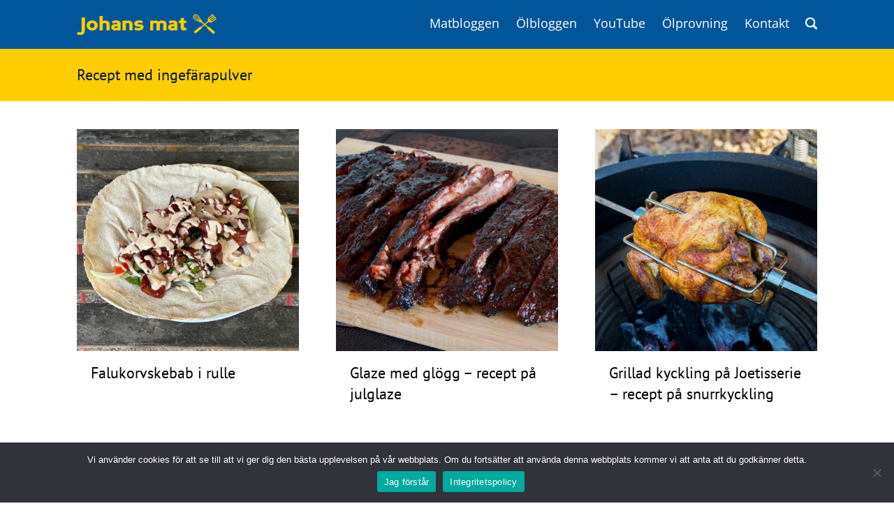

--- FILE ---
content_type: text/html; charset=UTF-8
request_url: https://www.johansmat.se/ingrediens/ingefarapulver/
body_size: 11098
content:
<!DOCTYPE html>
<html lang="sv-SE">
<head>
<!-- Google Tag Manager -->
<script type="0f3bfe4403a633b28f56bb1b-text/javascript">(function(w,d,s,l,i){w[l]=w[l]||[];w[l].push({'gtm.start':
new Date().getTime(),event:'gtm.js'});var f=d.getElementsByTagName(s)[0],
j=d.createElement(s),dl=l!='dataLayer'?'&l='+l:'';j.async=true;j.src=
'https://www.googletagmanager.com/gtm.js?id='+i+dl;f.parentNode.insertBefore(j,f);
})(window,document,'script','dataLayer','GTM-KG8C72');</script>
<!-- End Google Tag Manager -->

<meta charset="UTF-8" />
<meta name="viewport" content="width=device-width" />

<link rel="apple-touch-icon" sizes="180x180" href="/apple-touch-icon.png">
<link rel="icon" type="image/png" sizes="32x32" href="/favicon-32x32.png">
<link rel="icon" type="image/png" sizes="16x16" href="/favicon-16x16.png">
<link rel="manifest" href="/site.webmanifest">
<link rel="mask-icon" href="/safari-pinned-tab.svg" color="#00559b">
<meta name="msapplication-TileColor" content="#00559b">
<meta name="theme-color" content="#00559b">



<meta name='robots' content='index, follow, max-image-preview:large, max-snippet:-1, max-video-preview:-1' />
	<style>img:is([sizes="auto" i], [sizes^="auto," i]) { contain-intrinsic-size: 3000px 1500px }</style>
	
	<!-- This site is optimized with the Yoast SEO Premium plugin v26.1 (Yoast SEO v26.8) - https://yoast.com/product/yoast-seo-premium-wordpress/ -->
	<title>Ingefärapulver-arkiv - Johans mat</title>
	<link rel="canonical" href="https://www.johansmat.se/ingrediens/ingefarapulver/" />
	<meta property="og:locale" content="sv_SE" />
	<meta property="og:type" content="article" />
	<meta property="og:title" content="Ingefärapulver-arkiv" />
	<meta property="og:url" content="https://www.johansmat.se/ingrediens/ingefarapulver/" />
	<meta property="og:site_name" content="Johans mat" />
	<meta property="og:image" content="https://www.johansmat.se/wp-content/uploads/2021/03/johansmat-fb.jpg" />
	<meta property="og:image:width" content="1200" />
	<meta property="og:image:height" content="630" />
	<meta property="og:image:type" content="image/jpeg" />
	<meta name="twitter:card" content="summary_large_image" />
	<script type="application/ld+json" class="yoast-schema-graph">{"@context":"https://schema.org","@graph":[{"@type":"CollectionPage","@id":"https://www.johansmat.se/ingrediens/ingefarapulver/","url":"https://www.johansmat.se/ingrediens/ingefarapulver/","name":"Ingefärapulver-arkiv - Johans mat","isPartOf":{"@id":"https://www.johansmat.se/#website"},"primaryImageOfPage":{"@id":"https://www.johansmat.se/ingrediens/ingefarapulver/#primaryimage"},"image":{"@id":"https://www.johansmat.se/ingrediens/ingefarapulver/#primaryimage"},"thumbnailUrl":"https://www.johansmat.se/wp-content/uploads/2024/05/falukorvskebab-i-rulle.jpg","breadcrumb":{"@id":"https://www.johansmat.se/ingrediens/ingefarapulver/#breadcrumb"},"inLanguage":"sv-SE"},{"@type":"ImageObject","inLanguage":"sv-SE","@id":"https://www.johansmat.se/ingrediens/ingefarapulver/#primaryimage","url":"https://www.johansmat.se/wp-content/uploads/2024/05/falukorvskebab-i-rulle.jpg","contentUrl":"https://www.johansmat.se/wp-content/uploads/2024/05/falukorvskebab-i-rulle.jpg","width":1080,"height":1080,"caption":"Falukorvskebab i rulle är trevligt alternativ till den klassiska kebaben. När gjorde du senast kebab på falukorv?"},{"@type":"BreadcrumbList","@id":"https://www.johansmat.se/ingrediens/ingefarapulver/#breadcrumb","itemListElement":[{"@type":"ListItem","position":1,"name":"Hem","item":"https://www.johansmat.se/"},{"@type":"ListItem","position":2,"name":"Ingefärapulver"}]},{"@type":"WebSite","@id":"https://www.johansmat.se/#website","url":"https://www.johansmat.se/","name":"Johans mat","description":"Recept och ölrecensioner.","publisher":{"@id":"https://www.johansmat.se/#/schema/person/5b1346fb4d255a25ba54f5eae6a489fc"},"potentialAction":[{"@type":"SearchAction","target":{"@type":"EntryPoint","urlTemplate":"https://www.johansmat.se/?s={search_term_string}"},"query-input":{"@type":"PropertyValueSpecification","valueRequired":true,"valueName":"search_term_string"}}],"inLanguage":"sv-SE"},{"@type":["Person","Organization"],"@id":"https://www.johansmat.se/#/schema/person/5b1346fb4d255a25ba54f5eae6a489fc","name":"Johan Linnarsson","image":{"@type":"ImageObject","inLanguage":"sv-SE","@id":"https://www.johansmat.se/#/schema/person/image/","url":"https://www.johansmat.se/wp-content/uploads/2023/02/johan-l.jpg","contentUrl":"https://www.johansmat.se/wp-content/uploads/2023/02/johan-l.jpg","width":696,"height":696,"caption":"Johan Linnarsson"},"logo":{"@id":"https://www.johansmat.se/#/schema/person/image/"},"sameAs":["https://www.johansmat.se/"]}]}</script>
	<!-- / Yoast SEO Premium plugin. -->


<link rel="alternate" type="application/rss+xml" title="Johans mat &raquo; Webbflöde" href="https://www.johansmat.se/feed/" />
<link rel="alternate" type="application/rss+xml" title="Johans mat &raquo; Kommentarsflöde" href="https://www.johansmat.se/comments/feed/" />
<link rel="alternate" type="application/rss+xml" title="Johans mat &raquo; etikettflöde för Ingefärapulver" href="https://www.johansmat.se/ingrediens/ingefarapulver/feed/" />
<script type="0f3bfe4403a633b28f56bb1b-text/javascript">
/* <![CDATA[ */
window._wpemojiSettings = {"baseUrl":"https:\/\/s.w.org\/images\/core\/emoji\/16.0.1\/72x72\/","ext":".png","svgUrl":"https:\/\/s.w.org\/images\/core\/emoji\/16.0.1\/svg\/","svgExt":".svg","source":{"concatemoji":"https:\/\/www.johansmat.se\/wp-includes\/js\/wp-emoji-release.min.js?ver=6.8.3"}};
/*! This file is auto-generated */
!function(s,n){var o,i,e;function c(e){try{var t={supportTests:e,timestamp:(new Date).valueOf()};sessionStorage.setItem(o,JSON.stringify(t))}catch(e){}}function p(e,t,n){e.clearRect(0,0,e.canvas.width,e.canvas.height),e.fillText(t,0,0);var t=new Uint32Array(e.getImageData(0,0,e.canvas.width,e.canvas.height).data),a=(e.clearRect(0,0,e.canvas.width,e.canvas.height),e.fillText(n,0,0),new Uint32Array(e.getImageData(0,0,e.canvas.width,e.canvas.height).data));return t.every(function(e,t){return e===a[t]})}function u(e,t){e.clearRect(0,0,e.canvas.width,e.canvas.height),e.fillText(t,0,0);for(var n=e.getImageData(16,16,1,1),a=0;a<n.data.length;a++)if(0!==n.data[a])return!1;return!0}function f(e,t,n,a){switch(t){case"flag":return n(e,"\ud83c\udff3\ufe0f\u200d\u26a7\ufe0f","\ud83c\udff3\ufe0f\u200b\u26a7\ufe0f")?!1:!n(e,"\ud83c\udde8\ud83c\uddf6","\ud83c\udde8\u200b\ud83c\uddf6")&&!n(e,"\ud83c\udff4\udb40\udc67\udb40\udc62\udb40\udc65\udb40\udc6e\udb40\udc67\udb40\udc7f","\ud83c\udff4\u200b\udb40\udc67\u200b\udb40\udc62\u200b\udb40\udc65\u200b\udb40\udc6e\u200b\udb40\udc67\u200b\udb40\udc7f");case"emoji":return!a(e,"\ud83e\udedf")}return!1}function g(e,t,n,a){var r="undefined"!=typeof WorkerGlobalScope&&self instanceof WorkerGlobalScope?new OffscreenCanvas(300,150):s.createElement("canvas"),o=r.getContext("2d",{willReadFrequently:!0}),i=(o.textBaseline="top",o.font="600 32px Arial",{});return e.forEach(function(e){i[e]=t(o,e,n,a)}),i}function t(e){var t=s.createElement("script");t.src=e,t.defer=!0,s.head.appendChild(t)}"undefined"!=typeof Promise&&(o="wpEmojiSettingsSupports",i=["flag","emoji"],n.supports={everything:!0,everythingExceptFlag:!0},e=new Promise(function(e){s.addEventListener("DOMContentLoaded",e,{once:!0})}),new Promise(function(t){var n=function(){try{var e=JSON.parse(sessionStorage.getItem(o));if("object"==typeof e&&"number"==typeof e.timestamp&&(new Date).valueOf()<e.timestamp+604800&&"object"==typeof e.supportTests)return e.supportTests}catch(e){}return null}();if(!n){if("undefined"!=typeof Worker&&"undefined"!=typeof OffscreenCanvas&&"undefined"!=typeof URL&&URL.createObjectURL&&"undefined"!=typeof Blob)try{var e="postMessage("+g.toString()+"("+[JSON.stringify(i),f.toString(),p.toString(),u.toString()].join(",")+"));",a=new Blob([e],{type:"text/javascript"}),r=new Worker(URL.createObjectURL(a),{name:"wpTestEmojiSupports"});return void(r.onmessage=function(e){c(n=e.data),r.terminate(),t(n)})}catch(e){}c(n=g(i,f,p,u))}t(n)}).then(function(e){for(var t in e)n.supports[t]=e[t],n.supports.everything=n.supports.everything&&n.supports[t],"flag"!==t&&(n.supports.everythingExceptFlag=n.supports.everythingExceptFlag&&n.supports[t]);n.supports.everythingExceptFlag=n.supports.everythingExceptFlag&&!n.supports.flag,n.DOMReady=!1,n.readyCallback=function(){n.DOMReady=!0}}).then(function(){return e}).then(function(){var e;n.supports.everything||(n.readyCallback(),(e=n.source||{}).concatemoji?t(e.concatemoji):e.wpemoji&&e.twemoji&&(t(e.twemoji),t(e.wpemoji)))}))}((window,document),window._wpemojiSettings);
/* ]]> */
</script>
<style id='wp-emoji-styles-inline-css' type='text/css'>

	img.wp-smiley, img.emoji {
		display: inline !important;
		border: none !important;
		box-shadow: none !important;
		height: 1em !important;
		width: 1em !important;
		margin: 0 0.07em !important;
		vertical-align: -0.1em !important;
		background: none !important;
		padding: 0 !important;
	}
</style>
<link rel='stylesheet' id='wp-block-library-css' href='https://www.johansmat.se/wp-includes/css/dist/block-library/style.min.css?ver=6.8.3' type='text/css' media='all' />
<style id='classic-theme-styles-inline-css' type='text/css'>
/*! This file is auto-generated */
.wp-block-button__link{color:#fff;background-color:#32373c;border-radius:9999px;box-shadow:none;text-decoration:none;padding:calc(.667em + 2px) calc(1.333em + 2px);font-size:1.125em}.wp-block-file__button{background:#32373c;color:#fff;text-decoration:none}
</style>
<style id='global-styles-inline-css' type='text/css'>
:root{--wp--preset--aspect-ratio--square: 1;--wp--preset--aspect-ratio--4-3: 4/3;--wp--preset--aspect-ratio--3-4: 3/4;--wp--preset--aspect-ratio--3-2: 3/2;--wp--preset--aspect-ratio--2-3: 2/3;--wp--preset--aspect-ratio--16-9: 16/9;--wp--preset--aspect-ratio--9-16: 9/16;--wp--preset--color--black: #000000;--wp--preset--color--cyan-bluish-gray: #abb8c3;--wp--preset--color--white: #ffffff;--wp--preset--color--pale-pink: #f78da7;--wp--preset--color--vivid-red: #cf2e2e;--wp--preset--color--luminous-vivid-orange: #ff6900;--wp--preset--color--luminous-vivid-amber: #fcb900;--wp--preset--color--light-green-cyan: #7bdcb5;--wp--preset--color--vivid-green-cyan: #00d084;--wp--preset--color--pale-cyan-blue: #8ed1fc;--wp--preset--color--vivid-cyan-blue: #0693e3;--wp--preset--color--vivid-purple: #9b51e0;--wp--preset--gradient--vivid-cyan-blue-to-vivid-purple: linear-gradient(135deg,rgba(6,147,227,1) 0%,rgb(155,81,224) 100%);--wp--preset--gradient--light-green-cyan-to-vivid-green-cyan: linear-gradient(135deg,rgb(122,220,180) 0%,rgb(0,208,130) 100%);--wp--preset--gradient--luminous-vivid-amber-to-luminous-vivid-orange: linear-gradient(135deg,rgba(252,185,0,1) 0%,rgba(255,105,0,1) 100%);--wp--preset--gradient--luminous-vivid-orange-to-vivid-red: linear-gradient(135deg,rgba(255,105,0,1) 0%,rgb(207,46,46) 100%);--wp--preset--gradient--very-light-gray-to-cyan-bluish-gray: linear-gradient(135deg,rgb(238,238,238) 0%,rgb(169,184,195) 100%);--wp--preset--gradient--cool-to-warm-spectrum: linear-gradient(135deg,rgb(74,234,220) 0%,rgb(151,120,209) 20%,rgb(207,42,186) 40%,rgb(238,44,130) 60%,rgb(251,105,98) 80%,rgb(254,248,76) 100%);--wp--preset--gradient--blush-light-purple: linear-gradient(135deg,rgb(255,206,236) 0%,rgb(152,150,240) 100%);--wp--preset--gradient--blush-bordeaux: linear-gradient(135deg,rgb(254,205,165) 0%,rgb(254,45,45) 50%,rgb(107,0,62) 100%);--wp--preset--gradient--luminous-dusk: linear-gradient(135deg,rgb(255,203,112) 0%,rgb(199,81,192) 50%,rgb(65,88,208) 100%);--wp--preset--gradient--pale-ocean: linear-gradient(135deg,rgb(255,245,203) 0%,rgb(182,227,212) 50%,rgb(51,167,181) 100%);--wp--preset--gradient--electric-grass: linear-gradient(135deg,rgb(202,248,128) 0%,rgb(113,206,126) 100%);--wp--preset--gradient--midnight: linear-gradient(135deg,rgb(2,3,129) 0%,rgb(40,116,252) 100%);--wp--preset--font-size--small: 13px;--wp--preset--font-size--medium: 20px;--wp--preset--font-size--large: 36px;--wp--preset--font-size--x-large: 42px;--wp--preset--spacing--20: 0.44rem;--wp--preset--spacing--30: 0.67rem;--wp--preset--spacing--40: 1rem;--wp--preset--spacing--50: 1.5rem;--wp--preset--spacing--60: 2.25rem;--wp--preset--spacing--70: 3.38rem;--wp--preset--spacing--80: 5.06rem;--wp--preset--shadow--natural: 6px 6px 9px rgba(0, 0, 0, 0.2);--wp--preset--shadow--deep: 12px 12px 50px rgba(0, 0, 0, 0.4);--wp--preset--shadow--sharp: 6px 6px 0px rgba(0, 0, 0, 0.2);--wp--preset--shadow--outlined: 6px 6px 0px -3px rgba(255, 255, 255, 1), 6px 6px rgba(0, 0, 0, 1);--wp--preset--shadow--crisp: 6px 6px 0px rgba(0, 0, 0, 1);}:where(.is-layout-flex){gap: 0.5em;}:where(.is-layout-grid){gap: 0.5em;}body .is-layout-flex{display: flex;}.is-layout-flex{flex-wrap: wrap;align-items: center;}.is-layout-flex > :is(*, div){margin: 0;}body .is-layout-grid{display: grid;}.is-layout-grid > :is(*, div){margin: 0;}:where(.wp-block-columns.is-layout-flex){gap: 2em;}:where(.wp-block-columns.is-layout-grid){gap: 2em;}:where(.wp-block-post-template.is-layout-flex){gap: 1.25em;}:where(.wp-block-post-template.is-layout-grid){gap: 1.25em;}.has-black-color{color: var(--wp--preset--color--black) !important;}.has-cyan-bluish-gray-color{color: var(--wp--preset--color--cyan-bluish-gray) !important;}.has-white-color{color: var(--wp--preset--color--white) !important;}.has-pale-pink-color{color: var(--wp--preset--color--pale-pink) !important;}.has-vivid-red-color{color: var(--wp--preset--color--vivid-red) !important;}.has-luminous-vivid-orange-color{color: var(--wp--preset--color--luminous-vivid-orange) !important;}.has-luminous-vivid-amber-color{color: var(--wp--preset--color--luminous-vivid-amber) !important;}.has-light-green-cyan-color{color: var(--wp--preset--color--light-green-cyan) !important;}.has-vivid-green-cyan-color{color: var(--wp--preset--color--vivid-green-cyan) !important;}.has-pale-cyan-blue-color{color: var(--wp--preset--color--pale-cyan-blue) !important;}.has-vivid-cyan-blue-color{color: var(--wp--preset--color--vivid-cyan-blue) !important;}.has-vivid-purple-color{color: var(--wp--preset--color--vivid-purple) !important;}.has-black-background-color{background-color: var(--wp--preset--color--black) !important;}.has-cyan-bluish-gray-background-color{background-color: var(--wp--preset--color--cyan-bluish-gray) !important;}.has-white-background-color{background-color: var(--wp--preset--color--white) !important;}.has-pale-pink-background-color{background-color: var(--wp--preset--color--pale-pink) !important;}.has-vivid-red-background-color{background-color: var(--wp--preset--color--vivid-red) !important;}.has-luminous-vivid-orange-background-color{background-color: var(--wp--preset--color--luminous-vivid-orange) !important;}.has-luminous-vivid-amber-background-color{background-color: var(--wp--preset--color--luminous-vivid-amber) !important;}.has-light-green-cyan-background-color{background-color: var(--wp--preset--color--light-green-cyan) !important;}.has-vivid-green-cyan-background-color{background-color: var(--wp--preset--color--vivid-green-cyan) !important;}.has-pale-cyan-blue-background-color{background-color: var(--wp--preset--color--pale-cyan-blue) !important;}.has-vivid-cyan-blue-background-color{background-color: var(--wp--preset--color--vivid-cyan-blue) !important;}.has-vivid-purple-background-color{background-color: var(--wp--preset--color--vivid-purple) !important;}.has-black-border-color{border-color: var(--wp--preset--color--black) !important;}.has-cyan-bluish-gray-border-color{border-color: var(--wp--preset--color--cyan-bluish-gray) !important;}.has-white-border-color{border-color: var(--wp--preset--color--white) !important;}.has-pale-pink-border-color{border-color: var(--wp--preset--color--pale-pink) !important;}.has-vivid-red-border-color{border-color: var(--wp--preset--color--vivid-red) !important;}.has-luminous-vivid-orange-border-color{border-color: var(--wp--preset--color--luminous-vivid-orange) !important;}.has-luminous-vivid-amber-border-color{border-color: var(--wp--preset--color--luminous-vivid-amber) !important;}.has-light-green-cyan-border-color{border-color: var(--wp--preset--color--light-green-cyan) !important;}.has-vivid-green-cyan-border-color{border-color: var(--wp--preset--color--vivid-green-cyan) !important;}.has-pale-cyan-blue-border-color{border-color: var(--wp--preset--color--pale-cyan-blue) !important;}.has-vivid-cyan-blue-border-color{border-color: var(--wp--preset--color--vivid-cyan-blue) !important;}.has-vivid-purple-border-color{border-color: var(--wp--preset--color--vivid-purple) !important;}.has-vivid-cyan-blue-to-vivid-purple-gradient-background{background: var(--wp--preset--gradient--vivid-cyan-blue-to-vivid-purple) !important;}.has-light-green-cyan-to-vivid-green-cyan-gradient-background{background: var(--wp--preset--gradient--light-green-cyan-to-vivid-green-cyan) !important;}.has-luminous-vivid-amber-to-luminous-vivid-orange-gradient-background{background: var(--wp--preset--gradient--luminous-vivid-amber-to-luminous-vivid-orange) !important;}.has-luminous-vivid-orange-to-vivid-red-gradient-background{background: var(--wp--preset--gradient--luminous-vivid-orange-to-vivid-red) !important;}.has-very-light-gray-to-cyan-bluish-gray-gradient-background{background: var(--wp--preset--gradient--very-light-gray-to-cyan-bluish-gray) !important;}.has-cool-to-warm-spectrum-gradient-background{background: var(--wp--preset--gradient--cool-to-warm-spectrum) !important;}.has-blush-light-purple-gradient-background{background: var(--wp--preset--gradient--blush-light-purple) !important;}.has-blush-bordeaux-gradient-background{background: var(--wp--preset--gradient--blush-bordeaux) !important;}.has-luminous-dusk-gradient-background{background: var(--wp--preset--gradient--luminous-dusk) !important;}.has-pale-ocean-gradient-background{background: var(--wp--preset--gradient--pale-ocean) !important;}.has-electric-grass-gradient-background{background: var(--wp--preset--gradient--electric-grass) !important;}.has-midnight-gradient-background{background: var(--wp--preset--gradient--midnight) !important;}.has-small-font-size{font-size: var(--wp--preset--font-size--small) !important;}.has-medium-font-size{font-size: var(--wp--preset--font-size--medium) !important;}.has-large-font-size{font-size: var(--wp--preset--font-size--large) !important;}.has-x-large-font-size{font-size: var(--wp--preset--font-size--x-large) !important;}
:where(.wp-block-post-template.is-layout-flex){gap: 1.25em;}:where(.wp-block-post-template.is-layout-grid){gap: 1.25em;}
:where(.wp-block-columns.is-layout-flex){gap: 2em;}:where(.wp-block-columns.is-layout-grid){gap: 2em;}
:root :where(.wp-block-pullquote){font-size: 1.5em;line-height: 1.6;}
</style>
<link rel='stylesheet' id='cookie-notice-front-css' href='https://www.johansmat.se/wp-content/plugins/cookie-notice/css/front.min.css?ver=2.5.7' type='text/css' media='all' />
<link rel='stylesheet' id='blankslate-style-css' href='https://www.johansmat.se/wp-content/themes/johansmat/style.css?ver=6.8.3' type='text/css' media='all' />
<script type="0f3bfe4403a633b28f56bb1b-text/javascript" id="cookie-notice-front-js-before">
/* <![CDATA[ */
var cnArgs = {"ajaxUrl":"https:\/\/www.johansmat.se\/wp-admin\/admin-ajax.php","nonce":"347bce52b2","hideEffect":"fade","position":"bottom","onScroll":false,"onScrollOffset":100,"onClick":false,"cookieName":"cookie_notice_accepted","cookieTime":2592000,"cookieTimeRejected":2592000,"globalCookie":false,"redirection":false,"cache":false,"revokeCookies":false,"revokeCookiesOpt":"automatic"};
/* ]]> */
</script>
<script type="0f3bfe4403a633b28f56bb1b-text/javascript" src="https://www.johansmat.se/wp-content/plugins/cookie-notice/js/front.min.js?ver=2.5.7" id="cookie-notice-front-js"></script>
<script type="0f3bfe4403a633b28f56bb1b-text/javascript" src="https://www.johansmat.se/wp-includes/js/jquery/jquery.min.js?ver=3.7.1" id="jquery-core-js"></script>
<script type="0f3bfe4403a633b28f56bb1b-text/javascript" src="https://www.johansmat.se/wp-includes/js/jquery/jquery-migrate.min.js?ver=3.4.1" id="jquery-migrate-js"></script>
<link rel="https://api.w.org/" href="https://www.johansmat.se/wp-json/" /><link rel="alternate" title="JSON" type="application/json" href="https://www.johansmat.se/wp-json/wp/v2/tags/165" /><link rel="EditURI" type="application/rsd+xml" title="RSD" href="https://www.johansmat.se/xmlrpc.php?rsd" />
<meta name="generator" content="WordPress 6.8.3" />
<style type="text/css">.recentcomments a{display:inline !important;padding:0 !important;margin:0 !important;}</style>
<!-- Matomo -->
<script type="0f3bfe4403a633b28f56bb1b-text/javascript">
  var _paq = window._paq = window._paq || [];
  /* tracker methods like "setCustomDimension" should be called before "trackPageView" */
  _paq.push(['trackPageView']);
  _paq.push(['enableLinkTracking']);
  (function() {
    var u="//statistik.johansmat.se/";
    _paq.push(['setTrackerUrl', u+'matomo.php']);
    _paq.push(['setSiteId', '1']);
    var d=document, g=d.createElement('script'), s=d.getElementsByTagName('script')[0];
    g.async=true; g.src=u+'matomo.js'; s.parentNode.insertBefore(g,s);
  })();
</script>
<!-- End Matomo Code -->
</head>
<body class="archive tag tag-ingefarapulver tag-165 wp-theme-johansmat cookies-not-set">
<!-- Google Tag Manager (noscript) -->
<noscript><iframe src="https://www.googletagmanager.com/ns.html?id=GTM-KG8C72"
height="0" width="0" style="display:none;visibility:hidden"></iframe></noscript>
<!-- End Google Tag Manager (noscript) -->


<!-- Start header -->
<header id="header">
	<div id="header-wrapper">
	<div id="site-logo">
		<a href="https://www.johansmat.se/" title="Johans mat" rel="home"><img src="https://www.johansmat.se/wp-content/themes/johansmat/assets/images/logogul1.png" class="site-logo-image" alt="Johans mat" /></a>
	</div>
	<nav id="site-main-menu">
		<div id="site-main-menu-mobile">
			<div class="opensearch" onclick="if (!window.__cfRLUnblockHandlers) return false; openSearch()" data-cf-modified-0f3bfe4403a633b28f56bb1b-=""><img src="https://www.johansmat.se/wp-content/themes/johansmat/assets/images/search.png" style="width:26px; height:26px;" alt="Sök" /></div> <div class="opennav-ny" onclick="if (!window.__cfRLUnblockHandlers) return false; openNav()" data-cf-modified-0f3bfe4403a633b28f56bb1b-=""><img src="https://www.johansmat.se/wp-content/themes/johansmat/assets/images/menu.svg" style="width:26px; height:26px;" alt="Mobilmeny" /></div>
		</div>
		<div id="site-main-menu-desktop">
			<div class="menu-huvudmeny-container"><ul id="menu-huvudmeny" class="menu"><li id="menu-item-35" class="menu-item menu-item-type-custom menu-item-object-custom menu-item-home menu-item-has-children menu-item-35"><a href="https://www.johansmat.se/">Matbloggen</a>
<ul class="sub-menu">
	<li id="menu-item-6921" class="menu-item menu-item-type-post_type menu-item-object-page menu-item-6921"><a href="https://www.johansmat.se/innertemperatur-kott-fagel-och-fisk/">Innertemperaturer</a></li>
	<li id="menu-item-8550" class="menu-item menu-item-type-post_type menu-item-object-page menu-item-8550"><a href="https://www.johansmat.se/ingrediens/">Ingredienser</a></li>
	<li id="menu-item-41" class="menu-item menu-item-type-custom menu-item-object-custom menu-item-41"><a href="https://www.johansmat.se/matsnack/">Matsnack</a></li>
</ul>
</li>
<li id="menu-item-98" class="menu-item menu-item-type-post_type_archive menu-item-object-olbloggen menu-item-has-children menu-item-98"><a href="https://www.johansmat.se/olbloggen/">Ölbloggen</a>
<ul class="sub-menu">
	<li id="menu-item-6943" class="menu-item menu-item-type-custom menu-item-object-custom menu-item-6943"><a href="https://www.johansmat.se/olsnack">Ölsnack</a></li>
	<li id="menu-item-6923" class="menu-item menu-item-type-post_type menu-item-object-page menu-item-6923"><a href="https://www.johansmat.se/topplistan/">Topplistan</a></li>
	<li id="menu-item-8902" class="menu-item menu-item-type-post_type menu-item-object-olbloggen menu-item-8902"><a href="https://www.johansmat.se/olbloggen/bryggeri/">Bryggerier</a></li>
	<li id="menu-item-8511" class="menu-item menu-item-type-post_type menu-item-object-olbloggen menu-item-8511"><a href="https://www.johansmat.se/olbloggen/olstil/">Ölstilar</a></li>
</ul>
</li>
<li id="menu-item-10016" class="menu-item menu-item-type-custom menu-item-object-custom menu-item-10016"><a href="https://www.youtube.com/johansmat?sub_confirmation=1">YouTube</a></li>
<li id="menu-item-12501" class="menu-item menu-item-type-post_type menu-item-object-page menu-item-12501"><a href="https://www.johansmat.se/olprovning/">Ölprovning</a></li>
<li id="menu-item-6920" class="menu-item menu-item-type-post_type menu-item-object-page menu-item-has-children menu-item-6920"><a href="https://www.johansmat.se/kontakt/">Kontakt</a>
<ul class="sub-menu">
	<li id="menu-item-6922" class="menu-item menu-item-type-post_type menu-item-object-page menu-item-6922"><a href="https://www.johansmat.se/kontakt/fragor-svar/">Frågor &amp; svar</a></li>
</ul>
</li>
<li id="searchItem"><span class="searchItem-img" onclick="if (!window.__cfRLUnblockHandlers) return false; openSearch()" data-cf-modified-0f3bfe4403a633b28f56bb1b-=""><img src="https://www.johansmat.se/wp-content/themes/johansmat/assets/images/search.png" alt="Sök" /></span></li></ul></div>		</div>
	</nav>
	</div>
</header>
<!-- End header -->

<!-- Start #container -->
<div id="container">
	<div id="mobileNav" class="overlay">

		<a class="closebtn" onclick="if (!window.__cfRLUnblockHandlers) return false; closeNav()" data-cf-modified-0f3bfe4403a633b28f56bb1b-="">&times;</a>
		<div class="overlay-content">
    		<div class="menu-huvudmeny-mobil-container"><ul id="menu-huvudmeny-mobil" class="menu"><li id="menu-item-49" class="menu-item menu-item-type-custom menu-item-object-custom menu-item-home menu-item-has-children menu-item-49"><a href="https://www.johansmat.se">Matbloggen</a>
<ul class="sub-menu">
	<li id="menu-item-6947" class="menu-item menu-item-type-post_type menu-item-object-page menu-item-6947"><a href="https://www.johansmat.se/innertemperatur-kott-fagel-och-fisk/">Innertemperaturer</a></li>
	<li id="menu-item-8521" class="menu-item menu-item-type-post_type menu-item-object-page menu-item-8521"><a href="https://www.johansmat.se/ingrediens/">Ingredienser</a></li>
	<li id="menu-item-50" class="menu-item menu-item-type-custom menu-item-object-custom menu-item-50"><a href="https://www.johansmat.se/matsnack/">Matsnack</a></li>
</ul>
</li>
<li id="menu-item-56" class="menu-item menu-item-type-custom menu-item-object-custom menu-item-has-children menu-item-56"><a href="https://www.johansmat.se//olbloggen">Ölbloggen</a>
<ul class="sub-menu">
	<li id="menu-item-51" class="menu-item menu-item-type-custom menu-item-object-custom menu-item-51"><a href="https://www.johansmat.se/olsnack">Ölsnack</a></li>
	<li id="menu-item-52" class="menu-item menu-item-type-custom menu-item-object-custom menu-item-52"><a href="https://www.johansmat.se/topplistan">Topplistan</a></li>
	<li id="menu-item-8903" class="menu-item menu-item-type-post_type menu-item-object-olbloggen menu-item-8903"><a href="https://www.johansmat.se/olbloggen/bryggeri/">Bryggerier</a></li>
	<li id="menu-item-8510" class="menu-item menu-item-type-post_type menu-item-object-olbloggen menu-item-8510"><a href="https://www.johansmat.se/olbloggen/olstil/">Ölstilar</a></li>
</ul>
</li>
<li id="menu-item-6945" class="menu-item menu-item-type-post_type menu-item-object-page menu-item-has-children menu-item-6945"><a href="https://www.johansmat.se/kontakt/">Kontakt</a>
<ul class="sub-menu">
	<li id="menu-item-6946" class="menu-item menu-item-type-post_type menu-item-object-page menu-item-6946"><a href="https://www.johansmat.se/kontakt/fragor-svar/">Frågor &amp; svar</a></li>
</ul>
</li>
<li id="menu-item-12502" class="menu-item menu-item-type-post_type menu-item-object-page menu-item-12502"><a href="https://www.johansmat.se/olprovning/">Ölprovning</a></li>
<li id="menu-item-10039" class="menu-item menu-item-type-custom menu-item-object-custom menu-item-10039"><a href="https://www.youtube.com/johansmat?sub_confirmation=1">YouTube</a></li>
</ul></div>		</div>

	</div>
	<div id="siteSearch" class="overlay">
		<a class="closebtn" onclick="if (!window.__cfRLUnblockHandlers) return false; closeSearch()" data-cf-modified-0f3bfe4403a633b28f56bb1b-="">&times;</a>
		<div class="overlay-content">
			<p class="overlay-content-search-text">Sök på Johans mat <span class="overlay-content-search-text-break">och Ölbloggen</span></p>
			<form role="search" method="get" class="search-form" action="https://www.johansmat.se/">
				<label>
					<span class="screen-reader-text">Sök efter:</span>
					<input type="search" class="search-field" placeholder="Sök …" value="" name="s" />
				</label>
				<input type="submit" class="search-submit" value="Sök" />
			</form>		</div>
	</div>

	<div id="content-header">
		<div id="content-header-wrapper">
			<h1>Recept med <span class='custom_lowercase'>Ingefärapulver</span></h1>		</div>
	</div>

<main id="content">
<!--<header class="header">
<h1 class="entry-title">Ingefärapulver</h1>
<div class="archive-meta"></div>
</header>-->
<article id="post-12337" class="article-feed post-12337 post type-post status-publish format-standard has-post-thumbnail hentry category-flask tag-chilipulver tag-falukorv tag-fanta tag-gul-lok tag-gurka tag-ingefarapulver tag-lagerblad tag-lokpulver tag-majonnas tag-rosmarin tag-sallad tag-salt tag-smor tag-spiskummin tag-svartpeppar tag-tomat tag-turkisk-yoghurt">
	<div class="article-feed-inner">
<a href="https://www.johansmat.se/falukorvskebab-i-rulle/" title="Falukorvskebab i rulle" rel="bookmark"><img width="800" height="800" src="https://www.johansmat.se/wp-content/uploads/2024/05/falukorvskebab-i-rulle-800x800.jpg" class="attachment-large size-large wp-post-image" alt="Falukorvskebab i rulle är trevligt alternativ till den klassiska kebaben. När gjorde du senast kebab på falukorv?" decoding="async" fetchpriority="high" srcset="https://www.johansmat.se/wp-content/uploads/2024/05/falukorvskebab-i-rulle-800x800.jpg 800w, https://www.johansmat.se/wp-content/uploads/2024/05/falukorvskebab-i-rulle-300x300.jpg 300w, https://www.johansmat.se/wp-content/uploads/2024/05/falukorvskebab-i-rulle-150x150.jpg 150w, https://www.johansmat.se/wp-content/uploads/2024/05/falukorvskebab-i-rulle.jpg 1080w" sizes="(max-width: 800px) 100vw, 800px" /></a>
<div class="article-feed-inner-text">
	
<h2 class="h2-article"><a href="https://www.johansmat.se/falukorvskebab-i-rulle/" title="Falukorvskebab i rulle" rel="bookmark">Falukorvskebab i rulle</a></h2>
<!--<a href="https://www.johansmat.se/falukorvskebab-i-rulle/" title="Falukorvskebab i rulle" rel="bookmark" class="article-read-more">Till receptet &rsaquo;</a>-->

</div>
	</div>
</article><article id="post-11681" class="article-feed post-11681 post type-post status-publish format-standard has-post-thumbnail hentry category-vegetariskt tag-chilipulver tag-glogg tag-ingefarapulver tag-ketchup tag-ljus-sirap tag-matolja tag-muscovadosocker tag-tomatpure">
	<div class="article-feed-inner">
<a href="https://www.johansmat.se/glaze-med-glogg/" title="Glaze med glögg &#8211; recept på julglaze" rel="bookmark"><img width="800" height="800" src="https://www.johansmat.se/wp-content/uploads/2023/12/glaze-med-glogg-800x800.jpg" class="attachment-large size-large wp-post-image" alt="Glaze med glögg - recept på julglaze perfekt att ha på revbensspjäll. Ett lättlagat och gott recept som alla lyckas med." decoding="async" srcset="https://www.johansmat.se/wp-content/uploads/2023/12/glaze-med-glogg-800x800.jpg 800w, https://www.johansmat.se/wp-content/uploads/2023/12/glaze-med-glogg-300x300.jpg 300w, https://www.johansmat.se/wp-content/uploads/2023/12/glaze-med-glogg-150x150.jpg 150w, https://www.johansmat.se/wp-content/uploads/2023/12/glaze-med-glogg.jpg 1080w" sizes="(max-width: 800px) 100vw, 800px" /></a>
<div class="article-feed-inner-text">
	
<h2 class="h2-article"><a href="https://www.johansmat.se/glaze-med-glogg/" title="Glaze med glögg &#8211; recept på julglaze" rel="bookmark">Glaze med glögg &#8211; recept på julglaze</a></h2>
<!--<a href="https://www.johansmat.se/glaze-med-glogg/" title="Glaze med glögg &#8211; recept på julglaze" rel="bookmark" class="article-read-more">Till receptet &rsaquo;</a>-->

</div>
	</div>
</article><article id="post-9970" class="article-feed post-9970 post type-post status-publish format-standard has-post-thumbnail hentry category-fagel category-grillat tag-chiliflakes tag-curry tag-ingefarapulver tag-kanel tag-salt tag-spiskummin tag-svartpeppar">
	<div class="article-feed-inner">
<a href="https://www.johansmat.se/grillad-kyckling-pa-joetisserie/" title="Grillad kyckling på Joetisserie &#8211; recept på snurrkyckling" rel="bookmark"><img width="800" height="800" src="https://www.johansmat.se/wp-content/uploads/2022/06/grillad-kyckling-pa-joetisserie-800x800.jpg" class="attachment-large size-large wp-post-image" alt="Grillad kyckling på Joetisserie - recept på snurrkyckling som du tillagar på din Kamado Joe." decoding="async" srcset="https://www.johansmat.se/wp-content/uploads/2022/06/grillad-kyckling-pa-joetisserie-800x800.jpg 800w, https://www.johansmat.se/wp-content/uploads/2022/06/grillad-kyckling-pa-joetisserie-300x300.jpg 300w, https://www.johansmat.se/wp-content/uploads/2022/06/grillad-kyckling-pa-joetisserie-150x150.jpg 150w, https://www.johansmat.se/wp-content/uploads/2022/06/grillad-kyckling-pa-joetisserie.jpg 1080w" sizes="(max-width: 800px) 100vw, 800px" /></a>
<div class="article-feed-inner-text">
	
<h2 class="h2-article"><a href="https://www.johansmat.se/grillad-kyckling-pa-joetisserie/" title="Grillad kyckling på Joetisserie &#8211; recept på snurrkyckling" rel="bookmark">Grillad kyckling på Joetisserie &#8211; recept på snurrkyckling</a></h2>
<!--<a href="https://www.johansmat.se/grillad-kyckling-pa-joetisserie/" title="Grillad kyckling på Joetisserie &#8211; recept på snurrkyckling" rel="bookmark" class="article-read-more">Till receptet &rsaquo;</a>-->

</div>
	</div>
</article><article id="post-8798" class="article-feed post-8798 post type-post status-publish format-standard has-post-thumbnail hentry category-vegetariskt tag-honung tag-ingefara tag-ingefarapulver tag-salt tag-sambal-oelek tag-soja tag-svartpeppar tag-tomatpure tag-vitlok tag-vitvinsvinager">
	<div class="article-feed-inner">
<a href="https://www.johansmat.se/bbq-glaze/" title="BBQ glaze &#8211; grundrecept till kött och fågel" rel="bookmark"><img width="800" height="800" src="https://www.johansmat.se/wp-content/uploads/2021/06/bbq-glaze-800x800.jpg" class="attachment-large size-large wp-post-image" alt="BBQ glaze - grundrecept till kött och fågel som är enkel att göra." decoding="async" loading="lazy" srcset="https://www.johansmat.se/wp-content/uploads/2021/06/bbq-glaze-800x800.jpg 800w, https://www.johansmat.se/wp-content/uploads/2021/06/bbq-glaze-300x300.jpg 300w, https://www.johansmat.se/wp-content/uploads/2021/06/bbq-glaze-150x150.jpg 150w, https://www.johansmat.se/wp-content/uploads/2021/06/bbq-glaze.jpg 1080w" sizes="auto, (max-width: 800px) 100vw, 800px" /></a>
<div class="article-feed-inner-text">
	
<h2 class="h2-article"><a href="https://www.johansmat.se/bbq-glaze/" title="BBQ glaze &#8211; grundrecept till kött och fågel" rel="bookmark">BBQ glaze &#8211; grundrecept till kött och fågel</a></h2>
<!--<a href="https://www.johansmat.se/bbq-glaze/" title="BBQ glaze &#8211; grundrecept till kött och fågel" rel="bookmark" class="article-read-more">Till receptet &rsaquo;</a>-->

</div>
	</div>
</article><article id="post-3409" class="article-feed post-3409 post type-post status-publish format-standard has-post-thumbnail hentry category-flask category-nudlar category-soppa tag-chiliflakes tag-curry tag-fisksas tag-flaskfars tag-gurkmeja tag-haricoverts tag-ingefarapulver tag-kycklingfond tag-lokpulver tag-nudlar tag-oystersas tag-paprikapulver tag-sambal-oelek tag-spenat">
	<div class="article-feed-inner">
<a href="https://www.johansmat.se/snabb-nudelsoppa/" title="Snabb nudelsoppa med fläskfärs, haricoverts och spenat" rel="bookmark"><img width="800" height="800" src="https://www.johansmat.se/wp-content/uploads/2018/07/snabb-nudelsoppa-800x800.jpg" class="attachment-large size-large wp-post-image" alt="Snabb nudelsoppa med fläskfärs, haricoverts och spenat som du tillagar på under 15 minuter." decoding="async" loading="lazy" srcset="https://www.johansmat.se/wp-content/uploads/2018/07/snabb-nudelsoppa-800x800.jpg 800w, https://www.johansmat.se/wp-content/uploads/2018/07/snabb-nudelsoppa-300x300.jpg 300w, https://www.johansmat.se/wp-content/uploads/2018/07/snabb-nudelsoppa-150x150.jpg 150w, https://www.johansmat.se/wp-content/uploads/2018/07/snabb-nudelsoppa-1024x1024.jpg 1024w, https://www.johansmat.se/wp-content/uploads/2018/07/snabb-nudelsoppa.jpg 1080w" sizes="auto, (max-width: 800px) 100vw, 800px" /></a>
<div class="article-feed-inner-text">
	
<h2 class="h2-article"><a href="https://www.johansmat.se/snabb-nudelsoppa/" title="Snabb nudelsoppa med fläskfärs, haricoverts och spenat" rel="bookmark">Snabb nudelsoppa med fläskfärs, haricoverts och spenat</a></h2>
<!--<a href="https://www.johansmat.se/snabb-nudelsoppa/" title="Snabb nudelsoppa med fläskfärs, haricoverts och spenat" rel="bookmark" class="article-read-more">Till receptet &rsaquo;</a>-->

</div>
	</div>
</article><article id="post-1929" class="article-feed post-1929 post type-post status-publish format-standard has-post-thumbnail hentry category-sas category-vegetariskt tag-chilipulver tag-fanta tag-ingefarapulver tag-lagerblad tag-lokpulver tag-majonnas tag-rokt-paprikapulver tag-rosmarin tag-salt tag-spiskummin tag-svartpeppar tag-yoghurt">
	<div class="article-feed-inner">
<a href="https://www.johansmat.se/kebabsas-recept-pa-mild-sas/" title="Kebabsås &#8211; Recept på mild sås till kebab och grillat kött" rel="bookmark"><img width="800" height="800" src="https://www.johansmat.se/wp-content/uploads/2017/11/kebabsas-800x800.jpg" class="attachment-large size-large wp-post-image" alt="Kebabsås - Recept på mild sås till kebab och grillat kött." decoding="async" loading="lazy" srcset="https://www.johansmat.se/wp-content/uploads/2017/11/kebabsas-800x800.jpg 800w, https://www.johansmat.se/wp-content/uploads/2017/11/kebabsas-300x300.jpg 300w, https://www.johansmat.se/wp-content/uploads/2017/11/kebabsas-150x150.jpg 150w, https://www.johansmat.se/wp-content/uploads/2017/11/kebabsas-1024x1024.jpg 1024w, https://www.johansmat.se/wp-content/uploads/2017/11/kebabsas.jpg 1080w" sizes="auto, (max-width: 800px) 100vw, 800px" /></a>
<div class="article-feed-inner-text">
	
<h2 class="h2-article"><a href="https://www.johansmat.se/kebabsas-recept-pa-mild-sas/" title="Kebabsås &#8211; Recept på mild sås till kebab och grillat kött" rel="bookmark">Kebabsås &#8211; Recept på mild sås till kebab och grillat kött</a></h2>
<!--<a href="https://www.johansmat.se/kebabsas-recept-pa-mild-sas/" title="Kebabsås &#8211; Recept på mild sås till kebab och grillat kött" rel="bookmark" class="article-read-more">Till receptet &rsaquo;</a>-->

</div>
	</div>
</article><div class="article-feed-nav">
</div></main>


</div>
<!-- #container -->


<!-- footer -->
<footer id="footer">
	<div id="footer-wrapper"> 

<div id="footer-widget-one">
<div id="primary" class="widget-area">
<ul class="xoxo">
<li id="text-2" class="widget-container widget_text"><h3 class="widget-title">Kontakt</h3>			<div class="textwidget"><p><a href="https://www.johansmat.se/kontakt/">Kontakta Johans mat</a></p>
</div>
		</li></ul>
</div>
</div>

<div id="footer-widget-two">
<div id="primary" class="widget-area">
<ul class="xoxo">
<li id="text-3" class="widget-container widget_text"><h3 class="widget-title">Sociala medier</h3>			<div class="textwidget"><p><a href="https://www.instagram.com/johansmat/"><img loading="lazy" decoding="async" class="footer-social-icons alignnone" src="https://www.johansmat.se/wp-content/themes/johansmat/assets/images/instagram.png" alt="Jag finns på Instagram" width="60" height="60" /></a><a href="https://www.youtube.com/channel/UCPnOKKk0W7Xzk_w_FYBRILg"><img loading="lazy" decoding="async" class="footer-social-icons alignnone" src="https://www.johansmat.se/wp-content/themes/johansmat/assets/images/youtube.png" alt="Jag finns på YouTube" width="60" height="60" /></a><a href="https://www.facebook.com/johansmatSE/"><img loading="lazy" decoding="async" class="footer-social-icons alignnone" src="https://www.johansmat.se/wp-content/themes/johansmat/assets/images/facebook.png" alt="Min sida på Facebook" width="60" height="60" /></a><a href="https://www.pinterest.se/johansmat/johans-mat/"><img loading="lazy" decoding="async" class="footer-social-icons alignnone" src="https://www.johansmat.se/wp-content/themes/johansmat/assets/images/pinterest.png" alt="Här är jag på Pinterest" width="60" height="60" /></a><a href="https://www.linkedin.com/in/johan-linnarsson-68022128"><img loading="lazy" decoding="async" class="footer-social-icons alignnone" src="https://www.johansmat.se/wp-content/themes/johansmat/assets/images/linkedin.png" alt="Min profil på LinkedIn" width="60" height="60" /></a><a href="https://untappd.com/user/johansmat"><img loading="lazy" decoding="async" class="footer-social-icons alignnone" src="https://www.johansmat.se/wp-content/themes/johansmat/assets/images/untappd.png" alt="Skåla med mig på Untappd" width="60" height="60" /></a></p>
</div>
		</li></ul>
</div>
</div>

<div id="footer-widget-three">
<div id="primary" class="widget-area">
<ul class="xoxo">
<li id="text-4" class="widget-container widget_text"><h3 class="widget-title">Övrigt</h3>			<div class="textwidget"><p><a title="Frågor &amp; svar från Johans mat" href="https://www.johansmat.se/kontakt/fragor-svar/">Frågor &amp; Svar</a><br />
<a title="Integritetspolicy för Johans mat" href="https://www.johansmat.se/integritetspolicy/">Integritetspolicy</a></p>
</div>
		</li></ul>
</div>
</div>

<div id="footer-widget-four">
<div id="primary" class="widget-area">
<ul class="xoxo">
<li id="text-5" class="widget-container widget_text"><h3 class="widget-title">&nbsp;</h3>			<div class="textwidget"><div id="site-logo">
<a href="https://www.johansmat.se/" title="Johans mat" rel="home"><img decoding="async" src="https://www.johansmat.se/wp-content/themes/johansmat/assets/images/logo-bla.png" class="site-logo-image" alt="Johans mat"></a>
</div>
</div>
		</li></ul>
</div>
</div>

	</div>
	<div class="madeinsweden">MADE IN SWEDEN</div>
</footer>
<!-- footer -->

<!--<div id="copyright">
&copy; 2026 Johans mat</div>-->
<script type="0f3bfe4403a633b28f56bb1b-text/javascript">
/* Search and mobile menu */
function openNav() {
  document.getElementById("mobileNav").style.width = "100%";
}

function closeNav() {
  document.getElementById("mobileNav").style.width = "0%";
}
function openSearch() {
  document.getElementById("siteSearch").style.width = "100%";
}

function closeSearch() {
  document.getElementById("siteSearch").style.width = "0%";
}
</script>

<script type="0f3bfe4403a633b28f56bb1b-text/javascript">
function printDiv(divName) {
     var printContents = document.getElementById(divName).innerHTML;
     var originalContents = document.body.innerHTML;

     document.body.innerHTML = printContents;

     window.print();

     document.body.innerHTML = originalContents;
}



function isTouchDevice(){
    return typeof window.ontouchstart !== 'undefined';
}

jQuery(document).ready(function(){
    /* If mobile browser, prevent click on parent nav item from redirecting to URL */
    if(isTouchDevice()) {
        // 1st click, add "clicked" class, preventing the location change. 2nd click will go through.
        jQuery("#menu-huvudmeny > li > a").click(function(event) {
            // Perform a reset - Remove the "clicked" class on all other menu items
            jQuery("#menu-huvudmeny > li > a").not(this).removeClass("clicked");
            jQuery(this).toggleClass("clicked");
            if (jQuery(this).hasClass("clicked")) {
                event.preventDefault();
            }
        });
    }
});
</script>
<script type="speculationrules">
{"prefetch":[{"source":"document","where":{"and":[{"href_matches":"\/*"},{"not":{"href_matches":["\/wp-*.php","\/wp-admin\/*","\/wp-content\/uploads\/*","\/wp-content\/*","\/wp-content\/plugins\/*","\/wp-content\/themes\/johansmat\/*","\/*\\?(.+)"]}},{"not":{"selector_matches":"a[rel~=\"nofollow\"]"}},{"not":{"selector_matches":".no-prefetch, .no-prefetch a"}}]},"eagerness":"conservative"}]}
</script>
<script type="0f3bfe4403a633b28f56bb1b-text/javascript">
jQuery(document).ready(function ($) {
var deviceAgent = navigator.userAgent.toLowerCase();
if (deviceAgent.match(/(iphone|ipod|ipad)/)) {
$("html").addClass("ios");
$("html").addClass("mobile");
}
if (navigator.userAgent.search("MSIE") >= 0) {
$("html").addClass("ie");
}
else if (navigator.userAgent.search("Chrome") >= 0) {
$("html").addClass("chrome");
}
else if (navigator.userAgent.search("Firefox") >= 0) {
$("html").addClass("firefox");
}
else if (navigator.userAgent.search("Safari") >= 0 && navigator.userAgent.search("Chrome") < 0) {
$("html").addClass("safari");
}
else if (navigator.userAgent.search("Opera") >= 0) {
$("html").addClass("opera");
}
});
</script>

		<!-- Cookie Notice plugin v2.5.7 by Hu-manity.co https://hu-manity.co/ -->
		<div id="cookie-notice" role="dialog" class="cookie-notice-hidden cookie-revoke-hidden cn-position-bottom" aria-label="Cookie Notice" style="background-color: rgba(50,50,58,1);"><div class="cookie-notice-container" style="color: #fff"><span id="cn-notice-text" class="cn-text-container">Vi använder cookies för att se till att vi ger dig den bästa upplevelsen på vår webbplats. Om du fortsätter att använda denna webbplats kommer vi att anta att du godkänner detta.</span><span id="cn-notice-buttons" class="cn-buttons-container"><button id="cn-accept-cookie" data-cookie-set="accept" class="cn-set-cookie cn-button" aria-label="Jag förstår" style="background-color: #00a99d">Jag förstår</button><button data-link-url="https://www.johansmat.se/integritetspolicy/" data-link-target="_blank" id="cn-more-info" class="cn-more-info cn-button" aria-label="Integritetspolicy" style="background-color: #00a99d">Integritetspolicy</button></span><span id="cn-close-notice" data-cookie-set="accept" class="cn-close-icon" title="Nej"></span></div>
			
		</div>
		<!-- / Cookie Notice plugin --><script src="/cdn-cgi/scripts/7d0fa10a/cloudflare-static/rocket-loader.min.js" data-cf-settings="0f3bfe4403a633b28f56bb1b-|49" defer></script><script defer src="https://static.cloudflareinsights.com/beacon.min.js/vcd15cbe7772f49c399c6a5babf22c1241717689176015" integrity="sha512-ZpsOmlRQV6y907TI0dKBHq9Md29nnaEIPlkf84rnaERnq6zvWvPUqr2ft8M1aS28oN72PdrCzSjY4U6VaAw1EQ==" data-cf-beacon='{"version":"2024.11.0","token":"2baa1595e4ae4027ad6fe4d2cf2810d3","server_timing":{"name":{"cfCacheStatus":true,"cfEdge":true,"cfExtPri":true,"cfL4":true,"cfOrigin":true,"cfSpeedBrain":true},"location_startswith":null}}' crossorigin="anonymous"></script>
</body>
</html>